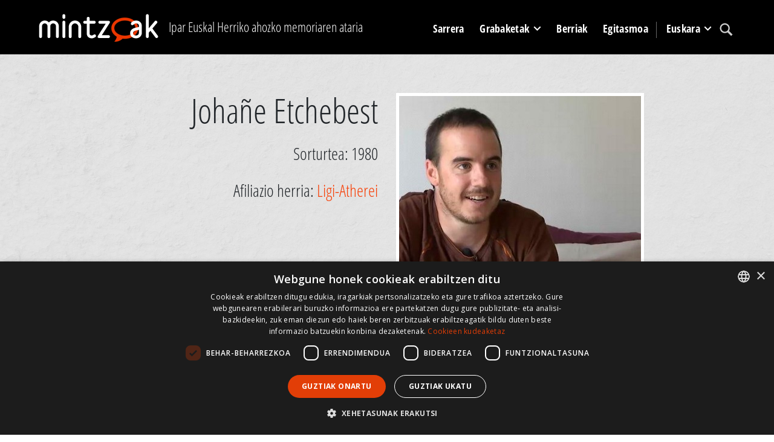

--- FILE ---
content_type: text/html; charset=utf-8
request_url: https://www.mintzoak.eus/eu/lekukoak/etchebest-johane/
body_size: 6654
content:




<!DOCTYPE html>
<html lang="eu">
    <head>
        <meta name="viewport" content="width=device-width, initial-scale=1.0, maximum-scale=1.0, minimum-scale=0.6666" />
        <meta name="google-site-verification" content="7UngdnV4hB5NjE6yv8UYKskdGvqXrrk6WUNLw14Mdh4" />

        <!-- COOKIE SCRIPT START-->
        <script>
            // Define dataLayer and the gtag function.
            window.dataLayer = window.dataLayer || [];
            function gtag(){dataLayer.push(arguments);}

            gtag('consent', 'default', {
              'ad_storage': 'denied',
              'ad_user_data': 'denied',
              'ad_personalization': 'denied',
              'analytics_storage': 'denied',
            'regions': [
                'AT', 'BE', 'BG', 'HR', 'CY', 'CZ', 'DK', 'EE', 'FI', 'FR', 'DE', 
                'GR', 'HU', 'IE', 'IT', 'LV', 'LT', 'LU', 'MT', 'NL', 'PL', 'PT', 
                'RO', 'SK', 'SI', 'ES', 'SE', // EBko herrialdeak
                'IS', 'LI', 'NO'             // EEEko herrialdeak (EBkoak ez direnak)
            ]
            });

            gtag('consent', 'default', {
              'ad_storage': 'denied',
              'ad_user_data': 'denied',
              'ad_personalization': 'denied',
              'analytics_storage': 'denied'
            });
        </script>
        <script type="text/javascript" charset="UTF-8" src="//cdn.cookie-script.com/s/c341e591ed301a4074e3d246f544672d.js"></script>

        <!-- COOKIE SCRIPT END-->

        
        <!-- Google tag (gtag.js) -->
        <script async src="https://www.googletagmanager.com/gtag/js?id=G-N8ELJQY4Q4"></script>
        <script>
          window.dataLayer = window.dataLayer || [];
          function gtag(){dataLayer.push(arguments);}
          gtag('js', new Date());

          gtag('config', 'G-N8ELJQY4Q4');
        </script>


        <meta name="description" content="Joha&amp;ntilde;e Etchebest, 1980an Oloroen sortua, Xiberoan hazi zen, Ligin, denbora anitz iraganez ere Larrainen, bere amaren herrian. Alozeko ikastolan ikasi zuen (lehen maila), eta gero Mauleko kolegio eta lizeo publikoetan. Euskal Ikasketak segitu zituen, Baionako unibertsitatean, eta lizentzia erdietsi, 2001ean. 2003tik 2012ra lehen mailako euskara irakasle ibilkari bilakatu zen.Erakaskuntza utzirik Iparraldeko Euskal Dantzarien Biltzarreko permanente gisa aritu da 2020 arte.&amp;nbsp;2021eko otsailaz geroztik Euskal kultur erakundeko zuzendaria da.
Joha&amp;ntilde;e Ligiko taldean hasi zen euskal dantza ikasten, 6 urteetan, Bozon andereak irakatsirik, eta gero Larrainekoan segitu zuen, zortzi urteetarik aitzina. Alabaina, 1980ko hamarkadaren hondarrean, hogei bat urtez lo egon ondoan, euskal dantzaren eta kantuaren irakaskuntza berriz piztu zen Larrainen, Katti eta Robert Larrandabururen eta Maialen Etxetoren eskutik; hortik zen Errege Txopitak taldea sortu. Joha&amp;ntilde;e Etchebest Katti Larrandabururen lehen ikasleetarik da, baina beste dantza-maisu batek ere, Altzaiko Jean-Pierre Recaltek, markatu zuen. Alabaina, 1997ko maskaradaren karietara, Larraineko dantzariek laguntza eskatu zioten eta, Joha&amp;ntilde;ek dioenez, Jean-Pierre Recaltek taldearen dantzatzeko manera betiko markatu zuen.
Gaur egun arte, Joha&amp;ntilde;e Etchebestek dantzari gisa edo xirulari gisa hamar bat maskarada, pastoral edo ikusgarritan parte hartu du (Michel Etchecoparren Mustraka, 1999an, Pier Paul Berzaitzen Euskal Spiritu eta Zamaltzain, 2000n eta 2003an, Aintzindariak federazioaren Aitzina Pika, 2006an, Hebentik kolektiboaren Barbau Hamalau eta Bak&amp;uuml;na show, 2014an).
Dantzari interprete izateaz gain, bere talentu artistikoak agertu dira, urtez urte:

irakasle
antolatzaile (Larraineko haurren maskarada, 2004an)
taula zuzendari (Larraineko maskaradako errejent, 2010ean)
dantza sortzaile (gorago aipatu ikusgarriak, Larraineko Telesforo de Monzon pastorala, 2011n)
Bak&amp;uuml;na show ikusgarriko koproduktore, Kompany Beritzarekin, 2014an
2013an, Kautere Balet taldearen sortzaileetarik izan zen. Talde hau xiberotar dantza molde berrien sorkuntzan ari da (Kauteren dantza, Ederxuri eta zazpi jauziak, Bak&amp;uuml;na show, 2014an)

&amp;nbsp;">
        <title>Johañe Etchebest -  Mintzoak - Ipar Euskal Herriko ahozko memoriaren ataria</title>

        <link rel="stylesheet" href="https://stackpath.bootstrapcdn.com/bootstrap/4.5.0/css/bootstrap.min.css" integrity="sha384-9aIt2nRpC12Uk9gS9baDl411NQApFmC26EwAOH8WgZl5MYYxFfc+NcPb1dKGj7Sk" crossorigin="anonymous">

        <link rel="shortcut icon" type="image/gif" href="/static/img/favicon.ico" />

        <link rel="stylesheet" href="/static/CACHE/css/output.b062249f7904.css" type="text/css" media="screen"><link rel="stylesheet" href="/static/CACHE/css/output.1d2419525089.css" type="text/css"><link rel="stylesheet" href="/static/CACHE/css/output.d74a0b4c2c14.css" type="text/css" media="screen">
        <link rel="stylesheet" href="https://unpkg.com/leaflet@1.6.0/dist/leaflet.css" integrity="sha512-xwE/Az9zrjBIphAcBb3F6JVqxf46+CDLwfLMHloNu6KEQCAWi6HcDUbeOfBIptF7tcCzusKFjFw2yuvEpDL9wQ==" crossorigin=""/>
        <link rel="stylesheet" href="/static/css/cookie.css">
        <script src="https://kit.fontawesome.com/dd568fbcdc.js" crossorigin="anonymous"></script>

        <script src="https://code.jquery.com/jquery-3.5.1.slim.min.js" integrity="sha384-DfXdz2htPH0lsSSs5nCTpuj/zy4C+OGpamoFVy38MVBnE+IbbVYUew+OrCXaRkfj" crossorigin="anonymous"></script>
        <!-- Latest compiled and minified JavaScript -->
        <script src="https://cdn.jsdelivr.net/npm/popper.js@1.16.0/dist/umd/popper.min.js" integrity="sha384-Q6E9RHvbIyZFJoft+2mJbHaEWldlvI9IOYy5n3zV9zzTtmI3UksdQRVvoxMfooAo" crossorigin="anonymous"></script>
        <script src="https://stackpath.bootstrapcdn.com/bootstrap/4.5.0/js/bootstrap.min.js" integrity="sha384-OgVRvuATP1z7JjHLkuOU7Xw704+h835Lr+6QL9UvYjZE3Ipu6Tp75j7Bh/kR0JKI" crossorigin="anonymous"></script>
        <script src="/static/CACHE/js/output.df8b444794df.js"></script>
        <script src="https://unpkg.com/leaflet@1.6.0/dist/leaflet.js" integrity="sha512-gZwIG9x3wUXg2hdXF6+rVkLF/0Vi9U8D2Ntg4Ga5I5BZpVkVxlJWbSQtXPSiUTtC0TjtGOmxa1AJPuV0CPthew==" crossorigin=""></script>
        <script src="https://js.createsend1.com/javascript/copypastesubscribeformlogic.js" type="text/javascript"></script>

        <script>
            $(function () {
                $('[data-toggle="tooltip"]').tooltip()
            })
        </script>

        <!-- End Cookie Consent plugin -->

        
<script type="text/javascript">
    $(document).ready(function() {
        $(".fancybox").fancybox();
    });
</script>

    </head>

    <body>
        <div id="maincontainer">
            <header id="mainheader">
              <div class="container">
                    <div id="logo" class="d-none d-lg-block">
                        <a href="/eu/"><img src="/static/img/logoa.png" alt="Logo: Ipar Euskal Herriko ahozko memoriaren ataria" /></a>
                    </div>
                    <div id="tagline" class="h3 d-none d-lg-block">Ipar Euskal Herriko ahozko memoriaren ataria</div>
                    <div id="mainmenu">
                            <nav class="navbar navbar-expand-lg pb-0 pr-0">
                                    <a class="navbar-brand d-lg-none" href="/eu/">
                                        <img src="/static/img/logoa.png">
                                    </a>
                                    <button class="navbar-toggler" type="button" data-toggle="collapse" data-target="#navbarSupportedContent" aria-controls="navbarSupportedContent" aria-expanded="false" aria-label="Toggle navigation">
                                        <span class="navbar-toggler-icon"></span>
                                    </button>

                                    <div class="collapse navbar-collapse" id="navbarSupportedContent">
                                        <ul class="navbar-nav mr-auto">

                                            <li class="nav-item" >
                                                <a href="/eu/" class="nav-link">Sarrera</a>
                                            </li>

                                            <li class="nav-item dropdown" >
                                                <a class="nav-link dropdown-toggle" href="#" id="navbarDropdown" role="button" data-toggle="dropdown" aria-haspopup="true" aria-expanded="false">
                                                        Grabaketak
                                                </a>
                                                <div class="dropdown-menu" aria-labelledby="navbarDropdown">
                                                    <a class="dropdown-item" href="/eu/lekukoak/"><img src="/static/img/arrow_menu2.png" /> Lekukoak</a>
                                                    <a class="dropdown-item" href="/eu/herriak/"><img src="/static/img/arrow_menu2.png" /> Herriak</a>
                                                    <a class="dropdown-item" href="/eu/grabaketak/programak/"><img src="/static/img/arrow_menu2.png" /> Artxibo-funtsak</a>
                                                    <a class="dropdown-item" href="/eu/grabaketak/programak/gaiak/"><img src="/static/img/arrow_menu2.png" /> Gaiak</a>
                                                    <a class="dropdown-item" href="/eu/lekukotasun-sortak/"><img src="/static/img/arrow_menu2.png" /> Lekukotasun sortak</a>
                                                    <a class="dropdown-item" href="/eu/karta/"><img src="/static/img/arrow_menu2.png" /> Estatistika orokorrak</a>
                                                </div>
                                            </li>
                                            <li class="nav-item" >
                                                <a href="/eu/albisteak/" class="nav-link">Berriak</a>
                                            </li>
                                            <li class="nav-item" >
                                                <a href="/eu/info/egitasmoa/" class="nav-link">Egitasmoa</a>
                                            </li>


                                            <li class="nav-item dropdown language-lg d-none d-lg-block">
                                                <a class="nav-link dropdown-toggle" href="#" id="navbarDropdown" role="button" data-toggle="dropdown" aria-haspopup="true" aria-expanded="false">
                                                    
                                                    
                                                    Euskara
                                                    
                                                    
                                                    
                                                    
                                                </a>
                                                <div class="dropdown-menu" aria-labelledby="navbarDropdown">
                                                    
                                                    
                                                    
                                                    
                                                    <a class="dropdown-item" href="/fr/temoins/etchebest-johane/"><img src="/static/img/arrow_menu2.png" /> Français</a>
                                                    
                                                    
                                                    <a class="dropdown-item" href="/eu/info/espanol/"><img src="/static/img/arrow_menu2.png" /> Español</a>
                                                    <a class="dropdown-item" href="/eu/info/english/"><img src="/static/img/arrow_menu2.png" /> English</a>
                                                </div>
                                            </li>

                                            <li class="nav-item search">
                                                <a class="nav-link" href="/eu/bilatu/"><img src="/static/img/lupa.svg" /></a>
                                            </li>
                                            <li class="nav-item language-md d-lg-none">
                                                
                                                <a class="nav-link active" href="/eu/lekukoak/etchebest-johane/">
                                                    Euskara
                                                </a>
                                                
                                                <a class="nav-link " href="/fr/temoins/etchebest-johane/">
                                                    Français
                                                </a>
                                                
                                                <a class="nav-link " href="/eu/info/espanol/">Español</a>
                                                <a class="nav-link " href="/eu/info/english/">English</a>
                                            </li>
                                        </ul>
                                    </div>
                            </nav>
                    </div>
 </div>
           </header>
            

                
                    <div id="content_inner">
                                
<div class="topband">
    <div class="container">
        <div class="row">
            <div class="col-md-6 text-right">
                    <h1>Johañe Etchebest</h1>
                    
                    <p class="h3">Sorturtea: 1980</p>
                    
                    
                    
                    <p class="h3">Afiliazio herria: 
                        <a href="/eu/ligi-atherei/">Ligi-Atherei</a>
                    </p>
                    
            </div>
            <div class="col-md-6">
                
                <a class="fancybox" href="/media/photologue/photos/cache/etchebest-johane_display_full.jpg" title="">
                    <img class="img-responsive" src="/media/photologue/photos/cache/etchebest-johane_display.jpg" alt="" title=""/>
                </a>
                
            </div>
        </div>
        
       
    </div>
</div>
<div class="container">
    <div class="row">
        <div class="col-lg-10 offset-lg-1">
            
            <div class="summary mb-5"><p><p>Joha&ntilde;e Etchebest, 1980an Oloroen sortua, Xiberoan hazi zen, Ligin, denbora anitz iraganez ere Larrainen, bere amaren herrian. Alozeko ikastolan ikasi zuen (lehen maila), eta gero Mauleko kolegio eta lizeo publikoetan. Euskal Ikasketak segitu zituen, Baionako unibertsitatean, eta lizentzia erdietsi, 2001ean. 2003tik 2012ra lehen mailako euskara irakasle ibilkari bilakatu zen.<br />Erakaskuntza utzirik Iparraldeko Euskal Dantzarien Biltzarreko permanente gisa aritu da 2020 arte.&nbsp;<br />2021eko otsailaz geroztik Euskal kultur erakundeko zuzendaria da.</p>
<p>Joha&ntilde;e Ligiko taldean hasi zen euskal dantza ikasten, 6 urteetan, Bozon andereak irakatsirik, eta gero Larrainekoan segitu zuen, zortzi urteetarik aitzina. Alabaina, 1980ko hamarkadaren hondarrean, hogei bat urtez lo egon ondoan, euskal dantzaren eta kantuaren irakaskuntza berriz piztu zen Larrainen, Katti eta Robert Larrandabururen eta Maialen Etxetoren eskutik; hortik zen Errege Txopitak taldea sortu. Joha&ntilde;e Etchebest Katti Larrandabururen lehen ikasleetarik da, baina beste dantza-maisu batek ere, Altzaiko Jean-Pierre Recaltek, markatu zuen. Alabaina, 1997ko maskaradaren karietara, Larraineko dantzariek laguntza eskatu zioten eta, Joha&ntilde;ek dioenez, Jean-Pierre Recaltek taldearen dantzatzeko manera betiko markatu zuen.</p>
<p>Gaur egun arte, Joha&ntilde;e Etchebestek dantzari gisa edo xirulari gisa hamar bat maskarada, pastoral edo ikusgarritan parte hartu du (Michel Etchecoparren Mustraka, 1999an, Pier Paul Berzaitzen Euskal Spiritu eta Zamaltzain, 2000n eta 2003an, Aintzindariak federazioaren Aitzina Pika, 2006an, Hebentik kolektiboaren Barbau Hamalau eta Bak&uuml;na show, 2014an).</p>
<p>Dantzari interprete izateaz gain, bere talentu artistikoak agertu dira, urtez urte:</p>
<ul>
<li>irakasle</li>
<li>antolatzaile (Larraineko haurren maskarada, 2004an)</li>
<li>taula zuzendari (Larraineko maskaradako errejent, 2010ean)</li>
<li>dantza sortzaile (gorago aipatu ikusgarriak, Larraineko Telesforo de Monzon pastorala, 2011n)</li>
<li>Bak&uuml;na show ikusgarriko koproduktore, <em>Kompany Beritza</em>rekin, 2014an</li>
<li>2013an, <em>Kautere Balet</em> taldearen sortzaileetarik izan zen. Talde hau xiberotar dantza molde berrien sorkuntzan ari da (Kauteren dantza, Ederxuri eta zazpi jauziak, Bak&uuml;na show, 2014an)</li>
</ul>
<p>&nbsp;</p></p></div>
            

            <h2>Grabaketak</h2>
            <div class="table-responsive">
            <table class="table">
                <thead>
                    <tr>
                        <th>#</th>
                        <th>Erref.</th>
                        <th>Izenburua</th>
                        <th>Data</th>
                        <th>Iraupena</th>
                        <th>Grabaketa herria</th>
                        <!--<th>Artxibo-funtsa</th>-->
                        <th>Elkarrizketatzaileak</th>
                        <th></th>
                    </tr>
                </thead>
                <tbody>
                    
                    <tr>
                        <td>1</td>
                        <td><a href="/eu/ligi-atherei/elkarrizketak/211/">211</a></td>
                        <td>211 - Johañe Etchebest</td>
                        <td>2014-07-18</td>
                        <td>1:08:01</td>
                        <td>Ligi-Atherei</td>
                        <!--<td><a href="/eu/grabaketak/programak/pirinio-atlantikoetako-artxiboak/">Pirinio Atlantikoetako artxiboak</a></td>-->
                        <td>Terexa Lekumberri</td>
                        

<td class="media-icons">
    
    
    
    
</td>
                    </tr>
                    
                </tbody>
            </table>
            </div>
            
            <h2>Pasarteak</h2>
            <div class="table-responsive">
                <table class="table">
                    <thead>
                        <tr>
                            <th>#</th>
                            <th>Izenburua</th>
                            <th>Iraupena</th>
                            <th></th>
                        </tr>
                    </thead>
                    <tbody>
                        
                        <tr>
                            <td>1</td>
                            <td><a href="/eu/ligi-atherei/pasarteak/211-1/">Johañe Etchebesten aurkezpena</a></td>
                            <td>0:02:09</td>
                            

<td class="media-icons">
    
    <span class="far fa-play-circle" data-toggle="tooltip" data-placement="right" title="Bideoa(k) entzungai"></span>
    
    
    
    
</td>
                        </tr>
                        
                        <tr>
                            <td>2</td>
                            <td><a href="/eu/ligi-atherei/pasarteak/211-2/">Larraineko Errege Txopitak elkartearen historia</a></td>
                            <td>0:06:07</td>
                            

<td class="media-icons">
    
    
    
    
</td>
                        </tr>
                        
                        <tr>
                            <td>3</td>
                            <td><a href="/eu/ligi-atherei/pasarteak/211-3/">Larraineko Errege Txopitak: Katti Larrandaburu eta Jean-Pierre Recalt dantza maisuak</a></td>
                            <td>0:12:20</td>
                            

<td class="media-icons">
    
    <span class="far fa-play-circle" data-toggle="tooltip" data-placement="right" title="Bideoa(k) entzungai"></span>
    
    
    
    
</td>
                        </tr>
                        
                        <tr>
                            <td>4</td>
                            <td><a href="/eu/ligi-atherei/pasarteak/211-4/">Xiberotar jauziak eta urratsak, &quot;Jauzien Egüna&quot;ren historia</a></td>
                            <td>0:07:46</td>
                            

<td class="media-icons">
    
    <span class="far fa-play-circle" data-toggle="tooltip" data-placement="right" title="Bideoa(k) entzungai"></span>
    
    
    
    
</td>
                        </tr>
                        
                        <tr>
                            <td>5</td>
                            <td><a href="/eu/ligi-atherei/pasarteak/211-5/">Kautere Baletaren hastapenak eta helburuak</a></td>
                            <td>0:11:46</td>
                            

<td class="media-icons">
    
    
    
    
</td>
                        </tr>
                        
                        <tr>
                            <td>6</td>
                            <td><a href="/eu/ligi-atherei/pasarteak/211-6/">Baküna show sorkuntza: xiberotar balet garaikidearen aurkezpena</a></td>
                            <td>0:06:17</td>
                            

<td class="media-icons">
    
    
    
    
</td>
                        </tr>
                        
                        <tr>
                            <td>7</td>
                            <td><a href="/eu/ligi-atherei/pasarteak/211-7/">Baküna show: sorkuntza prozesua</a></td>
                            <td>0:07:42</td>
                            

<td class="media-icons">
    
    
    
    
</td>
                        </tr>
                        
                        <tr>
                            <td>8</td>
                            <td><a href="/eu/ligi-atherei/pasarteak/211-8/">Dantza Xiberuan: transmisioari eta hezkuntzari buruz gogoeta</a></td>
                            <td>0:04:19</td>
                            

<td class="media-icons">
    
    
    
    
</td>
                        </tr>
                        
                        <tr>
                            <td>9</td>
                            <td><a href="/eu/ligi-atherei/pasarteak/211-9/">Euskal dantza Xiberuan: definizioa, kultura nortasuna</a></td>
                            <td>0:06:03</td>
                            

<td class="media-icons">
    
    <span class="far fa-play-circle" data-toggle="tooltip" data-placement="right" title="Bideoa(k) entzungai"></span>
    
    
    
    
</td>
                        </tr>
                        
                        <tr>
                            <td>10</td>
                            <td><a href="/eu/ligi-atherei/pasarteak/211-10/">Esperientzia ezberdinak, aberastasun eta irekidura iturri</a></td>
                            <td>0:03:27</td>
                            

<td class="media-icons">
    
    <span class="far fa-play-circle" data-toggle="tooltip" data-placement="right" title="Bideoa(k) entzungai"></span>
    
    
    
    
</td>
                        </tr>
                        
                    </tbody>
                </table>
            </div>
            
            


            
            


        </div>
    </div>
</div>

                    </div>

                        
<div class="bottomband">
    <div class="container">
    
            
        
    </div>
</div>



            
            <footer>
                
                <div class="orange_band">
                    <div class="container">
                            <div class="row">
                                <div class="col-md-5 d-flex">
                                        <a href="http://www.eke.eus/eu/eke/aurkezpena_helburuak"><img src="/static/img/logoa-eke-2023.png" alt="EKE logoa" /></a>
                                </div>
                                <div class="col-md-7">
                                    <div class="harpidetu">
                                        <h3><img src="/static/img/i_newsletter.svg" /> Gure newsletterari harpidetu</h3>
                                        <p>Ahozko ondarearen alorrean daramagun lanaren berri izateko (hilabetean behin) harpidetu EKE-ren newsletterari.</p>
                                        <form action="https://www.createsend.com/t/subscribeerror?description=" class="js-cm-form" id="subForm" method="post" data-id="191722FC90141D02184CB1B62AB3DC2683A0BFC42D482C41D39CFBFCF39F2213FEEEAD90845983F323AFD0CF43C40EC8366647B8C1B0DEF4E51781EEAF00B74D">
                                            <input class="js-cm-email-input mb-3 mr-lg-2" id="fieldEmail" name="cm-pydjkh-pydjkh" type="email">
                                            <button class="btn btn-primary js-cm-submit-button" type="submit">Harpidetu</button>
                                          </form>
                                    </div>
                                </div>

                            </div>
                    </div>
                </div>
                <div class="black_band">
                    <div class="container">
                        <ul class="legalinfo"><li><a href="/eu/kontaktua/">Kontaktua</a></li><li><a href="/eu/info/egile-eskubideak/">Erabilpen baldintzak</a></li><li><a href="/eu/info/lege-oharrak/">Lege oharrak</a></li></ul>
                        <div id="babesleak">
                            <div id="logo-laguntzaileak">
                                <img src="/static/img/footer/logoa01.gif" title="" alt=""> <img src="/static/img/footer/logoa02.gif" title="" alt=""> <img src="/static/img/footer/logoa03.gif" title="" alt=""> <img src="/static/img/footer/logoa04.png" title="" alt=""> <img src="/static/img/footer/logoa05.gif" title="" alt=""> <img src="/static/img/footer/logoa06.gif" title="" alt=""> <a href="https://www.ca-pyrenees-gascogne.fr/"><img src="/static/img/footer/logoa07.png" title="" alt=""></a>
                            </div>
                         </div>
                    </div>
                </div>
                
            </footer>
            <div class="infoby">CodeSyntax-ek garatua. Softwarea: <a href="https://www.djangoproject.com/">Django</a>.</div>

        </div>

    <script src="/static/js/jquery.min.js"></script>
    <script src="/static/js/bootstrap.min.js"></script>
    <script src="/static/js/jquery.cookie.js"></script>

    </body>
</html>
